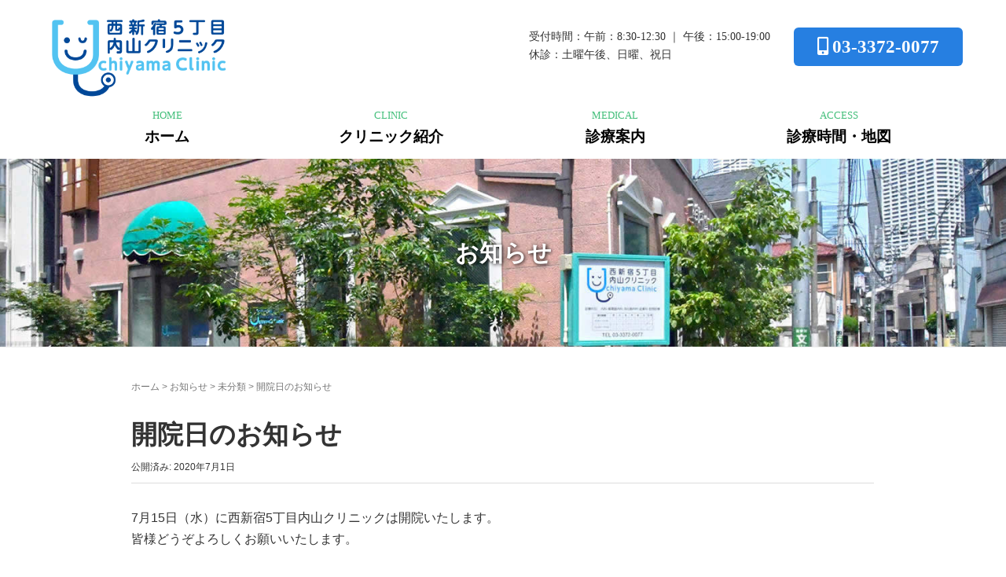

--- FILE ---
content_type: text/html; charset=UTF-8
request_url: https://www.nishi5-cl.com/2020/07/01/%E9%96%8B%E9%99%A2%E6%97%A5%E3%81%AE%E3%81%8A%E7%9F%A5%E3%82%89%E3%81%9B/
body_size: 7524
content:
<!DOCTYPE html>
<html dir="ltr" lang="ja" prefix="og: https://ogp.me/ns#">
<head prefix="og: http://ogp.me/ns# fb: http://ogp.me/ns/fb# article: http://ogp.me/ns/article#">
	<meta charset="UTF-8">
	<meta name="viewport" content="width=device-width, initial-scale=1.0, maximum-scale=1.0, user-scalable=0" />
	<link rel="pingback" href="https://www.nishi5-cl.com/xmlrpc.php" />
	<link href="https://use.fontawesome.com/releases/v5.0.10/css/all.css" rel="stylesheet">
	<!--[if lt IE 9]>
	<script src="https://www.nishi5-cl.com/wp-content/themes/habakiri/js/html5shiv.min.js"></script>
	<![endif]-->
	<title>開院日のお知らせ - 西新宿五丁目｜西新宿五丁目内山クリニック｜内科</title>

		<!-- All in One SEO 4.8.2 - aioseo.com -->
	<meta name="description" content="7月15日（水）に西新宿5丁目内山クリニックは開院いたします。 皆様どうぞよろしくお願いいたします。" />
	<meta name="robots" content="max-image-preview:large" />
	<meta name="author" content="wpmaster"/>
	<link rel="canonical" href="https://www.nishi5-cl.com/2020/07/01/%e9%96%8b%e9%99%a2%e6%97%a5%e3%81%ae%e3%81%8a%e7%9f%a5%e3%82%89%e3%81%9b/" />
	<meta name="generator" content="All in One SEO (AIOSEO) 4.8.2" />
		<meta property="og:locale" content="ja_JP" />
		<meta property="og:site_name" content="西新宿五丁目｜西新宿五丁目内山クリニック｜内科 - 西新宿5丁目内山クリニックは、内科・循環器内科・消化器内科・皮膚科・訪問診療（在宅医療）を診療しているクリニックです。西新宿五丁目駅から徒歩3分。" />
		<meta property="og:type" content="article" />
		<meta property="og:title" content="開院日のお知らせ - 西新宿五丁目｜西新宿五丁目内山クリニック｜内科" />
		<meta property="og:description" content="7月15日（水）に西新宿5丁目内山クリニックは開院いたします。 皆様どうぞよろしくお願いいたします。" />
		<meta property="og:url" content="https://www.nishi5-cl.com/2020/07/01/%e9%96%8b%e9%99%a2%e6%97%a5%e3%81%ae%e3%81%8a%e7%9f%a5%e3%82%89%e3%81%9b/" />
		<meta property="article:published_time" content="2020-07-01T00:50:30+00:00" />
		<meta property="article:modified_time" content="2020-07-01T00:51:57+00:00" />
		<meta name="twitter:card" content="summary_large_image" />
		<meta name="twitter:title" content="開院日のお知らせ - 西新宿五丁目｜西新宿五丁目内山クリニック｜内科" />
		<meta name="twitter:description" content="7月15日（水）に西新宿5丁目内山クリニックは開院いたします。 皆様どうぞよろしくお願いいたします。" />
		<script type="application/ld+json" class="aioseo-schema">
			{"@context":"https:\/\/schema.org","@graph":[{"@type":"BlogPosting","@id":"https:\/\/www.nishi5-cl.com\/2020\/07\/01\/%e9%96%8b%e9%99%a2%e6%97%a5%e3%81%ae%e3%81%8a%e7%9f%a5%e3%82%89%e3%81%9b\/#blogposting","name":"\u958b\u9662\u65e5\u306e\u304a\u77e5\u3089\u305b - \u897f\u65b0\u5bbf\u4e94\u4e01\u76ee\uff5c\u897f\u65b0\u5bbf\u4e94\u4e01\u76ee\u5185\u5c71\u30af\u30ea\u30cb\u30c3\u30af\uff5c\u5185\u79d1","headline":"\u958b\u9662\u65e5\u306e\u304a\u77e5\u3089\u305b","author":{"@id":"https:\/\/www.nishi5-cl.com\/author\/wpmaster\/#author"},"publisher":{"@id":"https:\/\/www.nishi5-cl.com\/#organization"},"datePublished":"2020-07-01T09:50:30+09:00","dateModified":"2020-07-01T09:51:57+09:00","inLanguage":"ja","mainEntityOfPage":{"@id":"https:\/\/www.nishi5-cl.com\/2020\/07\/01\/%e9%96%8b%e9%99%a2%e6%97%a5%e3%81%ae%e3%81%8a%e7%9f%a5%e3%82%89%e3%81%9b\/#webpage"},"isPartOf":{"@id":"https:\/\/www.nishi5-cl.com\/2020\/07\/01\/%e9%96%8b%e9%99%a2%e6%97%a5%e3%81%ae%e3%81%8a%e7%9f%a5%e3%82%89%e3%81%9b\/#webpage"},"articleSection":"\u672a\u5206\u985e"},{"@type":"BreadcrumbList","@id":"https:\/\/www.nishi5-cl.com\/2020\/07\/01\/%e9%96%8b%e9%99%a2%e6%97%a5%e3%81%ae%e3%81%8a%e7%9f%a5%e3%82%89%e3%81%9b\/#breadcrumblist","itemListElement":[{"@type":"ListItem","@id":"https:\/\/www.nishi5-cl.com\/#listItem","position":1,"name":"\u5bb6","item":"https:\/\/www.nishi5-cl.com\/","nextItem":{"@type":"ListItem","@id":"https:\/\/www.nishi5-cl.com\/2020\/#listItem","name":"2020"}},{"@type":"ListItem","@id":"https:\/\/www.nishi5-cl.com\/2020\/#listItem","position":2,"name":"2020","item":"https:\/\/www.nishi5-cl.com\/2020\/","nextItem":{"@type":"ListItem","@id":"https:\/\/www.nishi5-cl.com\/2020\/07\/#listItem","name":"July"},"previousItem":{"@type":"ListItem","@id":"https:\/\/www.nishi5-cl.com\/#listItem","name":"\u5bb6"}},{"@type":"ListItem","@id":"https:\/\/www.nishi5-cl.com\/2020\/07\/#listItem","position":3,"name":"July","item":"https:\/\/www.nishi5-cl.com\/2020\/07\/","nextItem":{"@type":"ListItem","@id":"https:\/\/www.nishi5-cl.com\/2020\/07\/01\/#listItem","name":"1"},"previousItem":{"@type":"ListItem","@id":"https:\/\/www.nishi5-cl.com\/2020\/#listItem","name":"2020"}},{"@type":"ListItem","@id":"https:\/\/www.nishi5-cl.com\/2020\/07\/01\/#listItem","position":4,"name":"1","item":"https:\/\/www.nishi5-cl.com\/2020\/07\/01\/","nextItem":{"@type":"ListItem","@id":"https:\/\/www.nishi5-cl.com\/2020\/07\/01\/%e9%96%8b%e9%99%a2%e6%97%a5%e3%81%ae%e3%81%8a%e7%9f%a5%e3%82%89%e3%81%9b\/#listItem","name":"\u958b\u9662\u65e5\u306e\u304a\u77e5\u3089\u305b"},"previousItem":{"@type":"ListItem","@id":"https:\/\/www.nishi5-cl.com\/2020\/07\/#listItem","name":"July"}},{"@type":"ListItem","@id":"https:\/\/www.nishi5-cl.com\/2020\/07\/01\/%e9%96%8b%e9%99%a2%e6%97%a5%e3%81%ae%e3%81%8a%e7%9f%a5%e3%82%89%e3%81%9b\/#listItem","position":5,"name":"\u958b\u9662\u65e5\u306e\u304a\u77e5\u3089\u305b","previousItem":{"@type":"ListItem","@id":"https:\/\/www.nishi5-cl.com\/2020\/07\/01\/#listItem","name":"1"}}]},{"@type":"Organization","@id":"https:\/\/www.nishi5-cl.com\/#organization","name":"\u897f\u65b0\u5bbf\u4e94\u4e01\u76ee\uff5c\u897f\u65b0\u5bbf\u4e94\u4e01\u76ee\u5185\u5c71\u30af\u30ea\u30cb\u30c3\u30af\uff5c\u5185\u79d1","description":"\u897f\u65b0\u5bbf5\u4e01\u76ee\u5185\u5c71\u30af\u30ea\u30cb\u30c3\u30af\u306f\u3001\u5185\u79d1\u30fb\u5faa\u74b0\u5668\u5185\u79d1\u30fb\u6d88\u5316\u5668\u5185\u79d1\u30fb\u76ae\u819a\u79d1\u30fb\u8a2a\u554f\u8a3a\u7642\uff08\u5728\u5b85\u533b\u7642\uff09\u3092\u8a3a\u7642\u3057\u3066\u3044\u308b\u30af\u30ea\u30cb\u30c3\u30af\u3067\u3059\u3002\u897f\u65b0\u5bbf\u4e94\u4e01\u76ee\u99c5\u304b\u3089\u5f92\u6b693\u5206\u3002","url":"https:\/\/www.nishi5-cl.com\/"},{"@type":"Person","@id":"https:\/\/www.nishi5-cl.com\/author\/wpmaster\/#author","url":"https:\/\/www.nishi5-cl.com\/author\/wpmaster\/","name":"wpmaster","image":{"@type":"ImageObject","@id":"https:\/\/www.nishi5-cl.com\/2020\/07\/01\/%e9%96%8b%e9%99%a2%e6%97%a5%e3%81%ae%e3%81%8a%e7%9f%a5%e3%82%89%e3%81%9b\/#authorImage","url":"https:\/\/secure.gravatar.com\/avatar\/ec3a6e9d8ffb9e96fed9379c19ff0bf9?s=96&d=mm&r=g","width":96,"height":96,"caption":"wpmaster"}},{"@type":"WebPage","@id":"https:\/\/www.nishi5-cl.com\/2020\/07\/01\/%e9%96%8b%e9%99%a2%e6%97%a5%e3%81%ae%e3%81%8a%e7%9f%a5%e3%82%89%e3%81%9b\/#webpage","url":"https:\/\/www.nishi5-cl.com\/2020\/07\/01\/%e9%96%8b%e9%99%a2%e6%97%a5%e3%81%ae%e3%81%8a%e7%9f%a5%e3%82%89%e3%81%9b\/","name":"\u958b\u9662\u65e5\u306e\u304a\u77e5\u3089\u305b - \u897f\u65b0\u5bbf\u4e94\u4e01\u76ee\uff5c\u897f\u65b0\u5bbf\u4e94\u4e01\u76ee\u5185\u5c71\u30af\u30ea\u30cb\u30c3\u30af\uff5c\u5185\u79d1","description":"7\u670815\u65e5\uff08\u6c34\uff09\u306b\u897f\u65b0\u5bbf5\u4e01\u76ee\u5185\u5c71\u30af\u30ea\u30cb\u30c3\u30af\u306f\u958b\u9662\u3044\u305f\u3057\u307e\u3059\u3002 \u7686\u69d8\u3069\u3046\u305e\u3088\u308d\u3057\u304f\u304a\u9858\u3044\u3044\u305f\u3057\u307e\u3059\u3002","inLanguage":"ja","isPartOf":{"@id":"https:\/\/www.nishi5-cl.com\/#website"},"breadcrumb":{"@id":"https:\/\/www.nishi5-cl.com\/2020\/07\/01\/%e9%96%8b%e9%99%a2%e6%97%a5%e3%81%ae%e3%81%8a%e7%9f%a5%e3%82%89%e3%81%9b\/#breadcrumblist"},"author":{"@id":"https:\/\/www.nishi5-cl.com\/author\/wpmaster\/#author"},"creator":{"@id":"https:\/\/www.nishi5-cl.com\/author\/wpmaster\/#author"},"datePublished":"2020-07-01T09:50:30+09:00","dateModified":"2020-07-01T09:51:57+09:00"},{"@type":"WebSite","@id":"https:\/\/www.nishi5-cl.com\/#website","url":"https:\/\/www.nishi5-cl.com\/","name":"\u897f\u65b0\u5bbf\u4e94\u4e01\u76ee\uff5c\u897f\u65b0\u5bbf\u4e94\u4e01\u76ee\u5185\u5c71\u30af\u30ea\u30cb\u30c3\u30af\uff5c\u5185\u79d1","description":"\u897f\u65b0\u5bbf5\u4e01\u76ee\u5185\u5c71\u30af\u30ea\u30cb\u30c3\u30af\u306f\u3001\u5185\u79d1\u30fb\u5faa\u74b0\u5668\u5185\u79d1\u30fb\u6d88\u5316\u5668\u5185\u79d1\u30fb\u76ae\u819a\u79d1\u30fb\u8a2a\u554f\u8a3a\u7642\uff08\u5728\u5b85\u533b\u7642\uff09\u3092\u8a3a\u7642\u3057\u3066\u3044\u308b\u30af\u30ea\u30cb\u30c3\u30af\u3067\u3059\u3002\u897f\u65b0\u5bbf\u4e94\u4e01\u76ee\u99c5\u304b\u3089\u5f92\u6b693\u5206\u3002","inLanguage":"ja","publisher":{"@id":"https:\/\/www.nishi5-cl.com\/#organization"}}]}
		</script>
		<!-- All in One SEO -->

<link rel='dns-prefetch' href='//s.w.org' />
<link rel="alternate" type="application/rss+xml" title="西新宿五丁目｜西新宿五丁目内山クリニック｜内科 &raquo; フィード" href="https://www.nishi5-cl.com/feed/" />
<link rel="alternate" type="application/rss+xml" title="西新宿五丁目｜西新宿五丁目内山クリニック｜内科 &raquo; コメントフィード" href="https://www.nishi5-cl.com/comments/feed/" />
		<script type="text/javascript">
			window._wpemojiSettings = {"baseUrl":"https:\/\/s.w.org\/images\/core\/emoji\/13.1.0\/72x72\/","ext":".png","svgUrl":"https:\/\/s.w.org\/images\/core\/emoji\/13.1.0\/svg\/","svgExt":".svg","source":{"concatemoji":"https:\/\/www.nishi5-cl.com\/wp-includes\/js\/wp-emoji-release.min.js?ver=5.8.12"}};
			!function(e,a,t){var n,r,o,i=a.createElement("canvas"),p=i.getContext&&i.getContext("2d");function s(e,t){var a=String.fromCharCode;p.clearRect(0,0,i.width,i.height),p.fillText(a.apply(this,e),0,0);e=i.toDataURL();return p.clearRect(0,0,i.width,i.height),p.fillText(a.apply(this,t),0,0),e===i.toDataURL()}function c(e){var t=a.createElement("script");t.src=e,t.defer=t.type="text/javascript",a.getElementsByTagName("head")[0].appendChild(t)}for(o=Array("flag","emoji"),t.supports={everything:!0,everythingExceptFlag:!0},r=0;r<o.length;r++)t.supports[o[r]]=function(e){if(!p||!p.fillText)return!1;switch(p.textBaseline="top",p.font="600 32px Arial",e){case"flag":return s([127987,65039,8205,9895,65039],[127987,65039,8203,9895,65039])?!1:!s([55356,56826,55356,56819],[55356,56826,8203,55356,56819])&&!s([55356,57332,56128,56423,56128,56418,56128,56421,56128,56430,56128,56423,56128,56447],[55356,57332,8203,56128,56423,8203,56128,56418,8203,56128,56421,8203,56128,56430,8203,56128,56423,8203,56128,56447]);case"emoji":return!s([10084,65039,8205,55357,56613],[10084,65039,8203,55357,56613])}return!1}(o[r]),t.supports.everything=t.supports.everything&&t.supports[o[r]],"flag"!==o[r]&&(t.supports.everythingExceptFlag=t.supports.everythingExceptFlag&&t.supports[o[r]]);t.supports.everythingExceptFlag=t.supports.everythingExceptFlag&&!t.supports.flag,t.DOMReady=!1,t.readyCallback=function(){t.DOMReady=!0},t.supports.everything||(n=function(){t.readyCallback()},a.addEventListener?(a.addEventListener("DOMContentLoaded",n,!1),e.addEventListener("load",n,!1)):(e.attachEvent("onload",n),a.attachEvent("onreadystatechange",function(){"complete"===a.readyState&&t.readyCallback()})),(n=t.source||{}).concatemoji?c(n.concatemoji):n.wpemoji&&n.twemoji&&(c(n.twemoji),c(n.wpemoji)))}(window,document,window._wpemojiSettings);
		</script>
		<style type="text/css">
img.wp-smiley,
img.emoji {
	display: inline !important;
	border: none !important;
	box-shadow: none !important;
	height: 1em !important;
	width: 1em !important;
	margin: 0 .07em !important;
	vertical-align: -0.1em !important;
	background: none !important;
	padding: 0 !important;
}
</style>
	<link rel='stylesheet' id='wp-block-library-css'  href='https://www.nishi5-cl.com/wp-includes/css/dist/block-library/style.min.css?ver=5.8.12' type='text/css' media='all' />
<link rel='stylesheet' id='habakiri-assets-css'  href='https://www.nishi5-cl.com/wp-content/themes/habakiri/css/assets.min.css?ver=5.8.12' type='text/css' media='all' />
<link rel='stylesheet' id='habakiri-css'  href='https://www.nishi5-cl.com/wp-content/themes/habakiri/style.min.css?ver=20241023034733' type='text/css' media='all' />
<link rel='stylesheet' id='habakiri-child-css'  href='https://www.nishi5-cl.com/wp-content/themes/habakiri-child/style.css?ver=20241023034733' type='text/css' media='all' />
<script type='text/javascript' src='https://www.nishi5-cl.com/wp-includes/js/jquery/jquery.min.js?ver=3.6.0' id='jquery-core-js'></script>
<script type='text/javascript' src='https://www.nishi5-cl.com/wp-includes/js/jquery/jquery-migrate.min.js?ver=3.3.2' id='jquery-migrate-js'></script>
<link rel="https://api.w.org/" href="https://www.nishi5-cl.com/wp-json/" /><link rel="alternate" type="application/json" href="https://www.nishi5-cl.com/wp-json/wp/v2/posts/267" /><link rel="EditURI" type="application/rsd+xml" title="RSD" href="https://www.nishi5-cl.com/xmlrpc.php?rsd" />
<link rel="wlwmanifest" type="application/wlwmanifest+xml" href="https://www.nishi5-cl.com/wp-includes/wlwmanifest.xml" /> 
<meta name="generator" content="WordPress 5.8.12" />
<link rel='shortlink' href='https://www.nishi5-cl.com/?p=267' />
<link rel="alternate" type="application/json+oembed" href="https://www.nishi5-cl.com/wp-json/oembed/1.0/embed?url=https%3A%2F%2Fwww.nishi5-cl.com%2F2020%2F07%2F01%2F%25e9%2596%258b%25e9%2599%25a2%25e6%2597%25a5%25e3%2581%25ae%25e3%2581%258a%25e7%259f%25a5%25e3%2582%2589%25e3%2581%259b%2F" />
<link rel="alternate" type="text/xml+oembed" href="https://www.nishi5-cl.com/wp-json/oembed/1.0/embed?url=https%3A%2F%2Fwww.nishi5-cl.com%2F2020%2F07%2F01%2F%25e9%2596%258b%25e9%2599%25a2%25e6%2597%25a5%25e3%2581%25ae%25e3%2581%258a%25e7%259f%25a5%25e3%2582%2589%25e3%2581%259b%2F&#038;format=xml" />
		<style>
		/* Safari 6.1+ (10.0 is the latest version of Safari at this time) */
		@media (max-width: 991px) and (min-color-index: 0) and (-webkit-min-device-pixel-ratio: 0) { @media () {
			display: block !important;
			.header__col {
				width: 100%;
			}
		}}
		</style>
		<style type="text/css">.recentcomments a{display:inline !important;padding:0 !important;margin:0 !important;}</style><style>a{color:#267fe1}a:focus,a:active,a:hover{color:#52c3f1}.site-branding a{color:#000}.responsive-nav a{color:#000;font-size:19px}.responsive-nav a small{color:#777;font-size:10px}.responsive-nav a:hover small,.responsive-nav a:active small,.responsive-nav .current-menu-item small,.responsive-nav .current-menu-ancestor small,.responsive-nav .current-menu-parent small,.responsive-nav .current_page_item small,.responsive-nav .current_page_parent small{color:#777}.responsive-nav .menu>.menu-item>a,.header--transparency.header--fixed--is_scrolled .responsive-nav .menu>.menu-item>a{background-color:transparent;padding:12px 15px}.responsive-nav .menu>.menu-item>a:hover,.responsive-nav .menu>.menu-item>a:active,.responsive-nav .menu>.current-menu-item>a,.responsive-nav .menu>.current-menu-ancestor>a,.responsive-nav .menu>.current-menu-parent>a,.responsive-nav .menu>.current_page_item>a,.responsive-nav .menu>.current_page_parent>a,.header--transparency.header--fixed--is_scrolled .responsive-nav .menu>.menu-item>a:hover,.header--transparency.header--fixed--is_scrolled .responsive-nav .menu>.menu-item>a:active,.header--transparency.header--fixed--is_scrolled .responsive-nav .menu>.current-menu-item>a,.header--transparency.header--fixed--is_scrolled .responsive-nav .menu>.current-menu-ancestor>a,.header--transparency.header--fixed--is_scrolled .responsive-nav .menu>.current-menu-parent>a,.header--transparency.header--fixed--is_scrolled .responsive-nav .menu>.current_page_item>a,.header--transparency.header--fixed--is_scrolled .responsive-nav .menu>.current_page_parent>a{background-color:transparent;color:#337ab7}.responsive-nav .sub-menu a{background-color:#000;color:#777}.responsive-nav .sub-menu a:hover,.responsive-nav .sub-menu a:active,.responsive-nav .sub-menu .current-menu-item a,.responsive-nav .sub-menu .current-menu-ancestor a,.responsive-nav .sub-menu .current-menu-parent a,.responsive-nav .sub-menu .current_page_item a,.responsive-nav .sub-menu .current_page_parent a{background-color:#191919;color:#337ab7}.off-canvas-nav{font-size:16px}.responsive-nav,.header--transparency.header--fixed--is_scrolled .responsive-nav{background-color:transparent}#responsive-btn{background-color:transparent;border-color:#eee;color:#000}#responsive-btn:hover{background-color:#f5f5f5;border-color:#eee;color:#000}.habakiri-slider__transparent-layer{background-color:rgba( 0,0,0, 0.1 )}.page-header{background-color:#222;color:#fff}.pagination>li>a{color:#267fe1}.pagination>li>span{background-color:#267fe1;border-color:#267fe1}.pagination>li>a:focus,.pagination>li>a:hover,.pagination>li>span:focus,.pagination>li>span:hover{color:#52c3f1}.header{background-color:#fff}.header--transparency.header--fixed--is_scrolled{background-color:#fff !important}.footer{background-color:#ffffff}.footer-widget-area a{color:#777}.footer-widget-area,.footer-widget-area .widget_calendar #wp-calendar caption{color:#555}.footer-widget-area .widget_calendar #wp-calendar,.footer-widget-area .widget_calendar #wp-calendar *{border-color:#555}@media(min-width:992px){.responsive-nav{display:block}.off-canvas-nav,#responsive-btn{display:none !important}.header--2row{padding-bottom:0}.header--2row .header__col,.header--center .header__col{display:block}.header--2row .responsive-nav,.header--center .responsive-nav{margin-right:-1000px;margin-left:-1000px;padding-right:1000px;padding-left:1000px}.header--2row .site-branding,.header--center .site-branding{padding-bottom:0}.header--center .site-branding{text-align:center}}</style><link rel="icon" href="https://www.nishi5-cl.com/wp-content/uploads/2020/06/cropped-favicon-32x32.png" sizes="32x32" />
<link rel="icon" href="https://www.nishi5-cl.com/wp-content/uploads/2020/06/cropped-favicon-192x192.png" sizes="192x192" />
<link rel="apple-touch-icon" href="https://www.nishi5-cl.com/wp-content/uploads/2020/06/cropped-favicon-180x180.png" />
<meta name="msapplication-TileImage" content="https://www.nishi5-cl.com/wp-content/uploads/2020/06/cropped-favicon-270x270.png" />
		<style type="text/css" id="wp-custom-css">
			.btn01 {
	display: block;
	margin-top: -60px;
	text-align: center;
	padding: 10px;
	border-radius: 50px;
}
.btn01:hover {
	text-decoration: none;
	}
.btn01 i {
    padding-left: 5px;
}
		</style>
			<meta name="google-site-verification" content="Hc8d7NoWP_6xQfEUYkhFav8s12It7DZIyESYK9p_h7U" />
</head>
<body class="post-template-default single single-post postid-267 single-format-standard metaslider-plugin blog-template-single-no-sidebar">
<div id="container">
		<header id="header" class="header header--2row  is-fixed">
				<div class="container">
			<div class="row header__content">
				<div class="col-xs-10 col-md-12 header__col">
					<div class ="row">
						<div class="col-md-3 col-sm-12">
							
<div class="site-branding">
	<h1 class="site-branding__heading">
		<a href="https://www.nishi5-cl.com/" rel="home"><img src="https://www.nishi5-cl.com/wp-content/uploads/2020/06/logo.png" alt="西新宿五丁目｜西新宿五丁目内山クリニック｜内科" class="site-branding__logo" /></a>	</h1>
<!-- end .site-branding --></div>
                        </div>
						<div class="col-md-9 col-sm-12">
						<div class="topnav3">
							<table class="h-time">
								<tr>
									<td>受付時間：午前：8:30-12:30 ｜ 午後：15:00-19:00</td>
								</tr>
								<tr>
									<td>休診：土曜午後、日曜、祝日</td>
								<tr>
							</table>
							<ul class="topnav2">
								<li class="f-cv-tel"><i class="fas fa-mobile-alt"></i>03-3372-0077</li>
							</ul>
						</div>
						</div>
					</div>
         <!-- end .header__col --></div>
		 <div id="responsive-btn"></div>
		 <div id="global-nav">
				<div class="col-xs-2 col-md-12 header__col global-nav-wrapper clearfix">
					
<nav class="global-nav js-responsive-nav nav--hide" role="navigation">
	<div class="menu-gnavi-container"><ul id="menu-gnavi" class="menu"><li id="menu-item-27" class="menu-item menu-item-type-post_type menu-item-object-page menu-item-home menu-item-27"><a href="https://www.nishi5-cl.com/"><span>HOME</span>ホーム</a></li>
<li id="menu-item-28" class="menu-item menu-item-type-post_type menu-item-object-page menu-item-28"><a href="https://www.nishi5-cl.com/clinic/"><span>CLINIC</span>クリニック紹介</a></li>
<li id="menu-item-30" class="menu-item menu-item-type-post_type menu-item-object-page menu-item-30"><a href="https://www.nishi5-cl.com/medical/"><span>MEDICAL</span>診療案内</a></li>
<li id="menu-item-29" class="menu-item menu-item-type-post_type menu-item-object-page menu-item-29"><a href="https://www.nishi5-cl.com/access/"><span>ACCESS</span>診療時間・地図</a></li>
</ul></div><!-- end .global-nav --></nav>
				</div>
				<!-- end .header__col --></div>
			<!-- end .row --></div>
		<!-- end .container --></div>
			<!-- end #header --></header>
	<div id="contents">
		

		<div class="page-header text-center " >
			<div class="container">
				<h1 class="page-header__title ">
					お知らせ				</h1>
							<!-- end .container --></div>
		<!-- end .page-header --></div>
		<div class="sub-page-contents">
	<div class="container">
	<div class="row">
		<div class="col-md-10 col-md-offset-1">
			<main id="main" role="main">

				<div class="breadcrumbs"><a href="https://www.nishi5-cl.com/">ホーム</a> &gt; <a href="https://www.nishi5-cl.com/news/">お知らせ</a> &gt; <a href="https://www.nishi5-cl.com/category/%e6%9c%aa%e5%88%86%e9%a1%9e/">未分類</a> &gt; <strong>開院日のお知らせ</strong></div>				<article class="article article--single post-267 post type-post status-publish format-standard hentry category-1">
	<div class="entry">
						<h1 class="entry__title entry-title">開院日のお知らせ</h1>
								<div class="entry-meta">
			<ul class="entry-meta__list">
				<li class="entry-meta__item published"><time datetime="2020-07-01T09:50:30+09:00">公開済み: 2020年7月1日</time></li><li class="entry-meta__item updated hidden"><time datetime="2020-07-01T09:51:57+09:00">更新: 2020年7月1日</time></li><li class="entry-meta__item vCard author">作成者: <a href="https://www.nishi5-cl.com/author/wpmaster/"><span class="fn">wpmaster</span></a></li><li class="entry-meta__item categories">カテゴリー: <a href="https://www.nishi5-cl.com/category/%e6%9c%aa%e5%88%86%e9%a1%9e/">未分類</a></li>			</ul>
		<!-- end .entry-meta --></div>
						<div class="entry__content entry-content">
			<p>7月15日（水）に西新宿5丁目内山クリニックは開院いたします。<br />
皆様どうぞよろしくお願いいたします。</p>
		<!-- end .entry__content --></div>
			<!-- end .entry --></div>

			</article>
				
			<!-- end #main --></main>
		<!-- end .col-md-10 --></div>
	<!-- end .row --></div>
<!-- end .container --></div>
<!-- end .sub-page-contents --></div>

			<!-- end #contents --></div>
	<footer id="footer" class="footer">
				
		
		<div class="container"><!--パターンA-->
	<div id="f-infoArea-A" class="f-info">
			<div class="info">
				<p class="f-logo"><a href="https://www.nishi5-cl.com/"><img src="https://www.nishi5-cl.com/wp-content/uploads/2020/06/logo.png" alt="f-logo"></a></p>
				<p class="f-address">〒151-0071 東京都渋谷区本町3丁目31-13</p>
				<a href="tel:0333720077" class="f-btn"><i class="fas fa-phone-volume"></i>03-3372-0077</a>
				<table>
					<tr>
						<th width="20%"></th>
						<th width="10%">月</th>
						<th width="10%">火</th>
						<th width="10%">水</th>
						<th width="10%">木</th>
						<th width="10%">金</th>
						<th width="10%">土</th>
						<th width="10%">日・祝</th>
					</tr>
					<tr>
						<td class="time">8:30<br>|<br>12:30</td>
						<td><i class="fas fa-circle"></i></td>
						<td><i class="fas fa-circle"></i></td>
						<td><i class="fas fa-circle"></i></td>
						<td><i class="fas fa-circle"></i></td>
						<td><i class="fas fa-circle"></i></td>
						<td><i class="fas fa-circle"></i></td>
						<td>／</td>
					</tr>
					<tr>
						<td class="time">15:00<br>|<br>19:00</td>
						<td><i class="fas fa-circle"></i></td>
						<td><i class="fas fa-circle"></i></td>
						<td><i class="fas fa-circle"></i></td>
						<td><i class="fas fa-circle"></i></td>
						<td><i class="fas fa-circle"></i></td>
						<td>／</td>
						<td>／</td>
					</tr>
				</table>
				<p>休診：土曜午後、日曜、祝日</p>
				<a href="https://www.nishi5-cl.com/wp-content/uploads/2023/04/maina.jpg" target="_blank" ><img src="https://www.nishi5-cl.com/wp-content/uploads/2023/04/maina.jpg" alt="マイナ受付" /></a>
				<a href="https://www.nishi5-cl.com/wp-content/uploads/2023/04/maina.jpg" target="_blank" class="f-btn">拡大する</a>
				
				<a href="https://www.nishi5-cl.com/wp-content/uploads/2025/05/250516.pdf" target="_blank"><p style="text-align:center; margin-top:15px;">厚労省大臣の定める掲示事項</p></a>
			</div>
			
			<div class="map">
				<p class="googlemaps">
				<iframe src="https://www.google.com/maps/embed?pb=!1m18!1m12!1m3!1d810.1187970260291!2d139.68210182920836!3d35.68992239876202!2m3!1f0!2f0!3f0!3m2!1i1024!2i768!4f13.1!3m3!1m2!1s0x6018f3eaea1d44ff%3A0x9274ad27bd27ab8c!2z6KW_5paw5a6_5LqU5LiB55uu5YaF5bGx44Kv44Oq44OL44OD44Kv!5e0!3m2!1sja!2sjp!4v1594349715537!5m2!1sja!2sjp" width="100%" height="100%" frameborder="0" style="border:0;" allowfullscreen="" aria-hidden="false" tabindex="0"></iframe>
				</p>
				<a href="https://goo.gl/maps/f5BY2xjLXQPveBp16" target="_blunk" class="f-btn">Googleマップを開く<i class="fas fa-chevron-circle-right"></i></a>
			</div>
		</div>
</div><!--パターンAここまで-->

	<div class="f-menuArea">
		<div class="container">
			<ul class="f-menu">
				<li><i class="fas fa-caret-right"></i><a href="https://www.nishi5-cl.com/">ホーム</a></li>
				<li><i class="fas fa-caret-right"></i><a href="https://www.nishi5-cl.com/clinic/">クリニック紹介</a></li>
				<li><i class="fas fa-caret-right"></i><a href="https://www.nishi5-cl.com/medical/">診療案内</a></li>
				<li><i class="fas fa-caret-right"></i><a href="https://www.nishi5-cl.com/access/">診療時間・地図</a></li>
			</ul>
		</div>
		</div>
		<div class="copyright">
			<div class="container">
								Copyright &copy; <a href="https://www.nishi5-cl.com/">西新宿五丁目内山クリニック（西新宿五丁目・内科・循環器内科・消化器内科・皮膚科・訪問診療）</a> All Rights Reserved.
							<!-- end .container --></div>
		<!-- end .copyright --></div>
			<!-- end #footer --></footer>
<!-- end #container --></div>
		<script>
		jQuery( function( $ ) {
			$( '.js-responsive-nav' ).responsive_nav( {
				direction: 'right'
			} );
		} );
		</script>
		<script type='text/javascript' src='https://www.nishi5-cl.com/wp-content/themes/habakiri/js/app.min.js?ver=5.8.12' id='habakiri-js'></script>
<script type='text/javascript' src='https://www.nishi5-cl.com/wp-includes/js/wp-embed.min.js?ver=5.8.12' id='wp-embed-js'></script>
<div id="footerFloatingMenu">
	<ul>
		<li class="ft-tel"><a href="tel:0333720077"><i class="fas fa-phone-volume fa-lg"></i>お電話</a></li>
	<!--	<li class="ft-web"><a href="#" target="_blank"><i class="far fa-calendar-alt"></i>WEB予約</a></li>　-->
		<li class="ft-access"><a href="https://www.nishi5-cl.com/access#access"><i class="fas fa-map-marker-alt"></i>アクセス</a></li>
	</ul>
</div>
<script>
var navPos = jQuery( '#global-nav' ).offset().top; 
var navHeight = jQuery( '#global-nav' ).outerHeight(); 
jQuery( window ).on( 'scroll', function() {
  if ( jQuery( this ).scrollTop() > navPos ) {
    jQuery( 'body' ).css( 'padding-top', navHeight );
    jQuery( '#global-nav' ).addClass( 'm_fixed' );
  } else {
    jQuery( 'body' ).css( 'padding-top', 0 );
    jQuery( '#global-nav' ).removeClass( 'm_fixed' );
  }
});
</script>
<script>
jQuery(function() {
    var height=jQuery("#header").height();
    jQuery("#contents").css("margin-top", height);
});
</script>
<script>
jQuery(window).on('load', function() {
	var url = jQuery(location).attr('href');
	if(url.indexOf("#") != -1){
		var anchor = url.split("#");
		var target = jQuery('#' + anchor[anchor.length - 1]);
	if(target.length){
		var pos = Math.floor(target.offset().top) - 180;
		jQuery("html, body").animate({scrollTop:pos}, 300);
	}
	}
});
</script>
</body>
</html>

--- FILE ---
content_type: text/css
request_url: https://www.nishi5-cl.com/wp-content/themes/habakiri-child/style.css?ver=20241023034733
body_size: 3658
content:
/*
Theme Name: ラピス株式会社
Description: Habakiri の子テーマです
Template: habakiri
*/
body {
	font-size:16px;
}
.sp {
	display:none;
}
/*--------------------header--------------------*/
.header--center .global-nav .menu {
    width: 100%;
}
.menu > li {
	width: 25%;
}
.site-branding__heading img {
    max-width: 240px;
}
/*ヘッダー分離固定*/
#global-nav {
	margin-right: auto;
	margin-left: auto;
	padding-left: 15px;
	padding-right: 15px;
}
#global-nav.m_fixed {
  position: fixed;
  top: 0;
	left: 0;
	right:0;
	z-index: 2;
	margin:0 auto;
}
.header__content {
   margin-right: -15px;
   margin-left: -15px;
}
@media (min-width: 992px){
#global-nav {
	width: 970px;
}
#contents {
margin-top:0 !important;
}
}
@media (min-width: 1200px){
#global-nav {
	width: 1170px;
}
}
@media screen and (max-width:991px){
#global-nav {
	display:none;
}
.is-fixed {
 	position: fixed;
	top: 0;
	z-index: 2;
	width: 100%;
	box-shadow: 0 0 3px rgba(0,0,0,.2);
	overflow: auto;
	transform: translate3d(0, 0, 0);
}
.header__content .header__col {
  float: left;
}
}
#responsive-btn{
	right: 5px;
}
/*ハンバーガー内*/
.off-canvas-nav--dark {
    background-color: #fff;
    border-top: 1px solid #ccc;
    border-bottom: 1px solid #ccc;
}
.off-canvas-nav--dark a{
	color: #267fe1;
    padding: 10px 20px 10px 10px;
	font-family: "ヒラギノ丸ゴ Pro W4","ヒラギノ丸ゴ Pro","Hiragino Maru Gothic Pro","ヒラギノ角ゴ Pro W3","Hiragino Kaku Gothic Pro","HG丸ｺﾞｼｯｸM-PRO","HGMaruGothicMPRO";
}
.off-canvas-nav--dark .current-menu-item > a, .off-canvas-nav--dark .current_page_ancestor > a, .off-canvas-nav--dark .current-page-ancestor > a, .off-canvas-nav--dark .current_page_item > a, .off-canvas-nav--dark .current_page_parent > a
.off-canvas-nav--dark a {
    color: #fff !important;
    padding: 10px 20px 10px 10px;
    background-color: #267fe1;
}
.off-canvas-nav--dark a:hover, .off-canvas-nav--dark a:active, .off-canvas-nav--dark a:focus {
    background-color: #f0f9fd;
    color: #267fe1;
}

.off-canvas-nav--dark li {
    border-top: 1px solid #fff;
    border-bottom: 1px solid #ccc;
}
.off-canvas-nav--dark > ul, .off-canvas-nav--dark > * > ul {
    border-bottom: 1px solid #f0f0f0;
}
.responsive-nav-contents {
    position: relative;
    box-shadow: rgba(0, 0, 0, 0.1) 3px 0px 15px;
}
.topnav3 {
	display: flex;
    justify-content: flex-end;
    align-items: flex-start;
	font-size: 14px;
    font-weight: bold;
	margin: 35px 0 0;
}
.topnav2 {
	list-style: none;
    margin-bottom: 0;
    margin-left: 20px;
    align-items: center;
    background-color: #267fe1;
    padding: 5px 30px;
    border-radius: 6px;
}
.f-cv-tel {
    font-size: 23px;
    font-weight: bold;
    margin-bottom: 0;
    color: #fff;
	font-family: "ヒラギノ丸ゴ Pro W4","ヒラギノ丸ゴ Pro","Hiragino Maru Gothic Pro","ヒラギノ角ゴ Pro W3","Hiragino Kaku Gothic Pro","HG丸ｺﾞｼｯｸM-PRO","HGMaruGothicMPRO";
}
.f-cv-tel span {
    display: block;
    font-size: 11px;
    text-align: center;
    border: solid 1px #666;
    border-radius: 5px;
    color: #333;
}
.f-cv-tel i {
    padding-right: 5px;
}
.h-time td {
	padding: 0px 10px;
	font-family: "ヒラギノ丸ゴ Pro W4","ヒラギノ丸ゴ Pro","Hiragino Maru Gothic Pro","ヒラギノ角ゴ Pro W3","Hiragino Kaku Gothic Pro","HG丸ｺﾞｼｯｸM-PRO","HGMaruGothicMPRO";
	font-weight:normal;
}
.f-info {
	display: flex;
	justify-content: space-between;
	margin: 60px 0;
}
.clinicLogo {
	width: 30%;
}
.logo {
	width:250px;
	margin:0 auto 20px;
	text-align: center;
}
.responsive-nav, .header--transparency.header--fixed--is_scrolled .responsive-nav {
	background-color: rgba(255,255,255,0.7) !important;
}
.responsive-nav a {
    font-weight: bold;
	font-family: "ヒラギノ丸ゴ Pro W4","ヒラギノ丸ゴ Pro","Hiragino Maru Gothic Pro","ヒラギノ角ゴ Pro W3","Hiragino Kaku Gothic Pro","HG丸ｺﾞｼｯｸM-PRO","HGMaruGothicMPRO";
}
.responsive-nav a span {
	display:block;
	font-size:13px;
	font-weight:normal;
	color:#44bf7b;
	font-family: "ヒラギノ丸ゴ Pro W4","ヒラギノ丸ゴ Pro","Hiragino Maru Gothic Pro","ヒラギノ角ゴ Pro W3","Hiragino Kaku Gothic Pro","HG丸ｺﾞｼｯｸM-PRO","HGMaruGothicMPRO";
}
.responsive-nav .menu>.menu-item>a:hover, .responsive-nav .menu>.menu-item>a:active, .responsive-nav .menu>.current-menu-item>a, .responsive-nav .menu>.current-menu-ancestor>a, .responsive-nav .menu>.current-menu-parent>a, .responsive-nav .menu>.current_page_item>a, .responsive-nav .menu>.current_page_parent>a, .header--transparency.header--fixed--is_scrolled .responsive-nav .menu>.menu-item>a:hover, .header--transparency.header--fixed--is_scrolled .responsive-nav .menu>.menu-item>a:active, .header--transparency.header--fixed--is_scrolled .responsive-nav .menu>.current-menu-item>a, .header--transparency.header--fixed--is_scrolled .responsive-nav .menu>.current-menu-ancestor>a, .header--transparency.header--fixed--is_scrolled .responsive-nav .menu>.current-menu-parent>a, .header--transparency.header--fixed--is_scrolled .responsive-nav .menu>.current_page_item>a, .header--transparency.header--fixed--is_scrolled .responsive-nav .menu>.current_page_parent>a {
	 color:#666 !important;
}

/*--------------------main--------------------*/
h2 {
	text-align:center;
	margin-bottom:30px;
	font-family: "ヒラギノ丸ゴ Pro W4","ヒラギノ丸ゴ Pro","Hiragino Maru Gothic Pro","ヒラギノ角ゴ Pro W3","Hiragino Kaku Gothic Pro","HG丸ｺﾞｼｯｸM-PRO","HGMaruGothicMPRO";
}
h2 span {
	display:block;
	font-size:13px;
	color:#44bf7b;
	font-weight:normal;
	padding-bottom:5px;
}
h3 {
	font-family: "ヒラギノ丸ゴ Pro W4","ヒラギノ丸ゴ Pro","Hiragino Maru Gothic Pro","ヒラギノ角ゴ Pro W3","Hiragino Kaku Gothic Pro","HG丸ｺﾞｼｯｸM-PRO","HGMaruGothicMPRO";
}
.author,.categories {
	display:none;
}
.page-header {
    padding: 100px 0;
    background-image: url(https://www.nishi5-cl.com/wp-content/uploads/2020/08/slider-gaikan-a.jpg);
    background-attachment: scroll;
    background-position: center center;
    background-repeat: no-repeat;
	background-color: transparent !important;
}
.page-header__title {
    text-shadow: 1px 1px 5px rgba(0,0,0,1);
    font-size: 30px;
    font-family: "ヒラギノ丸ゴ Pro W4","ヒラギノ丸ゴ Pro","Hiragino Maru Gothic Pro","ヒラギノ角ゴ Pro W3","Hiragino Kaku Gothic Pro","HG丸ｺﾞｼｯｸM-PRO","HGMaruGothicMPRO";
}
/*top*/
.home .topNewsArea {
	margin-top:50px;
}
.topNewsArea {
	display:flex;
	width:100%;
	justify-content:space-between;
	margin-bottom:100px;
}
.news-left {
	width:32%;
	text-align:center;
}
.toph2 {
	margin:0;
}
.moreBtn {
	display: block;
	width: 250px;
	margin: 10px auto 0;
	background-color: #267fe1;
	text-align: center;
	color: #fff;
	border: solid 1px #267fe1;
	padding: 3px 0;
	border-radius: 50px;
}
.moreBtn:hover {
	text-decoration: none;
	color:  #267fe1;
	background-color:#fff;
}
.moreBtn i {
    padding-left: 5px;
}
.linkBtn {
	display: block;
	width: 300px;
	margin: 30px auto 0;
	background-color: #43bf7a;
	text-align: center;
	color: #fff;
	border: solid 1px #43bf7a;
	padding: 20px 0;
	border-radius: 5px;
	font-size: 26px;
}
.linkBtn:hover {
	text-decoration: none;
	color:  #fff;
	background-color:#68CB94;
}
.linkBtn2 {
	display: block;
	width: 300px;
	margin: 30px auto 0;
	background-color: #4391bf;
	text-align: center;
	color: #fff;
	border: solid 1px #4391bf;
	padding: 15px 0;
	border-radius: 5px;
	font-size: 26px;
	line-height: 100%;
}
.linkBtn2:hover {
	text-decoration: none;
	color:  #fff;
	background-color:#53b7f1;
}
.spBtn {
	display:none;
}
#newslist {
	width:68%;
	height: 380px;
	overflow:scroll;
}
#newslist ul {
	list-style:none;
}
#newslist ul li {
	background-color: #f0f9fd;
	padding: 15px 60px;
	margin: 0 0 20px;
	border-radius: 6px;
}
.stafflist-time {
	float:left;
	color: #267fe1;
	font-weight:bold;
	padding:10px 0;
}
.newslist-title {
	padding-left:30%;
	padding-top:5px;
	color:#333;
	font-weight:bold;
	font-size:20px;
}
.g-text {
	width:65%;
}
.top-dr {
	width:290px;
	margin:10px auto;
}
.dr-name {
	font-weight:bold;
	color: #43bf7a;
	font-size: 18px;
}
.box-1 {
	overflow:hidden;
	margin-bottom:100px;
}
.box-2 {
	overflow:hidden;
	margin-bottom:50px;
}
.box-3 {
	overflow:hidden;
	margin:50px auto;
}
/*クリニック紹介*/

.dr {
	width:290px;
	float:left;
	margin-right:20px;
}
.dr2 {
	width:290px;
	float:right;
	margin-left:20px;
}
#profile h3 {
	color: #267fe1;
	font-size:20px;
}
#profile {
	background-color: #f0f9fd;
	border-radius:6px;
	padding:10px 15px;
	margin-bottom:100px;
}
#profile table {
	width:100%;
}
.profile-time {
	width:30%;
	padding:10px 5px;
	border-bottom:dotted 1px #ccc;
}
.profile-text {
	width:70%;
	padding:0;
	border-bottom:dotted 1px #ccc;
	padding:10px 5px;
}
#profile ul {
	margin:0;
}
#profile ul li {
	padding:10px 5px;
}
.facility {
	width:100%;
	margin-bottom: 100px;
}
.facility:last-child {
	margin-bottom: 0;
}
.facility td {
	width:50%;
	vertical-align:bottom;
}
.fac-photo {
	width:350px;
	margin:10px auto;
	text-align:center;
}
.fac-cap {
	text-align:center;
	font-size:14px;
	margin-bottom:30px;
}
/*診療案内*/

.medical_table {
	width: 100%;
}

.medical_table th {
　　font-weight: normal;
    width: 50%;
    text-align: left;
	padding: 10px;
	border: solid 1px #ccc;
}

.medical_table td {
    text-align: center;
	padding: 10px;
	border: solid 1px #ccc;
}

/*ACCESS*/
.time {
	line-height: 1.3;
}
.timeArea {
	width:100%;
	margin-bottom:30px;
}
.timecap {
	background-color: #f0f9fd;
	padding:30px;
	margin-bottom:100px;
}
.timeArea th {
    background-color: #43bf7a;
    color: #fff;
    text-align: center;
    padding: 5px;
}
.timeArea td {
    text-align: center;
    padding: 5px;
    border-bottom: solid 1px #ccc;
}
.timeArea td i {
    color: #43bf7a;
}
.access_table {
	width:100%;
}
.access_table th {
	text-align:center;
	background-color: #43bf7a;
	color: #fff;
	padding: 10px;
	border-bottom: solid 1px #fff;
}
.access_table td {
	padding: 10px;
	border-bottom: solid 1px #ccc;
	border-right: solid 1px #ccc;
}
.access_table tr:first-child th {
	border-top: solid 1px #43bf7a;
}
.access_table tr:first-child td {
	border-top: solid 1px #ccc;
}
.access_table tr:last-child th {
	border-bottom: solid 1px #43bf7a;
}
.access_table td ul {
	list-style:none;
	padding:0;
	margin:0;
}
/*--------------------footer--------------------*/
/*パターンA*/
#f-infoArea-A {
	display: flex;
	justify-content: space-between;
	margin: 60px 0;
}
.f-info .info{
	width:40%;
	display:block;
	padding:0 30px;
}
#f-infoArea-A .f-logo {
	width: 290px;
	margin:0 auto 20px;
}
#f-infoArea-A .map {
	width:60%;
	padding:0 30px;
}
.googlemaps {
height: 0;
overflow: hidden;
padding-bottom: 75%;
position: relative;
}
.googlemaps iframe {
position: absolute;
left: 0;
top: 0;
height: 100%;
width: 100%;
}
#f-infoArea-A .f-address {
	margin-bottom:20px;
}
#f-infoArea-A table {
	width:100%;
	margin-top:30px;
}
#f-infoArea-A table th {
	background-color:#43bf7a;
	color:#fff;
	text-align:center;
	padding:5px;
}
#f-infoArea-A table td {
	text-align:center;
	padding:3px 5px;
	border-bottom:solid 1px #ccc;
}
#f-infoArea-A table td i {
	color:#43bf7a;
}
.f-btn {
	display:block;
	width:250px;
	margin:10px auto 0;
	background-color: #bede69;
	text-align:center;
	color:#fff;
	border:solid 1px #bede69;
	padding:3px 0;
	border-radius:50px;
}
.f-btn:hover{
	background-color:#bede69;
	color:#00823a;
	text-decoration:none;
}
.f-btn i {
	padding-right:5px;
}
/*パターンAここまで*/
.f-menuArea {
	position:relative;
}
.f-menuArea:before {
	content: '';
  position: absolute;
  left: 50%;
  top: -15px;
  display: inline-block;
  width: 80%;
  height: 1px;
  -webkit-transform: translateX(-50%);
  transform: translateX(-50%);
  background-color: #ccc;
}
.f-menu {
	list-style:none;
	padding:0;
	margin:30px 0;
	display:flex;
	justify-content:space-around;
	color: #267fe1;
}
.f-menu li i {
	padding-right:5px;
}
.f-menu a {
	color: #000;
	font-family: "ヒラギノ丸ゴ Pro W4","ヒラギノ丸ゴ Pro","Hiragino Maru Gothic Pro","ヒラギノ角ゴ Pro W3","Hiragino Kaku Gothic Pro","HG丸ｺﾞｼｯｸM-PRO","HGMaruGothicMPRO";
}
.f-menu a:hover {
	color: #267fe1;
}
.copyright {
    text-align: center;
    color: #267fe1;
    background-color: #fff;
}
.copyright a {
	color: #52c3f1;
}
.copyright a:hover {
	color: #267fe1;
}

#footerFloatingMenu {
	display:none;
}
/*--------------------RWD(ここから)--------------------*/
@media screen and (max-width:991px){
/*header*/
.menu > li {
    width: 100%;
}
.off-canvas-nav--dark a span {
	display:none;
}
.site-branding__heading img {
    max-width: 200px;
}
.topnav2,.topnav3 {
	display:none;
}
/*トップ*/
.stafflist-time {
    float: none;
	padding: 10px 0 0;
}
.newslist-title {
    padding-left: 0;
    padding-top: 0;
}
.news-left {
    width: 40%;
}
.top-dr {
    width: auto;
}
.g-text {
    width: 55%;
}
/*パターンA*/
#f-infoArea-A {
    display: block;
}
#f-infoArea-A .info {
    width: 100%;
    margin-bottom: 50px;
}
#f-infoArea-A .map {
    width: 80%;
    padding: 0 30px;
    margin: 0 auto;
}
/*パターンAここまで*/
/*フロート*/
#footerFloatingMenu {
	display: block;
	position: fixed;
	bottom: 0;
	width: 100%;
	height: 62px;
	z-index: 99999998;
	border-top: 1px solid #fff;
}
#footerFloatingMenu ul {
	margin: 0;
	padding: 0;
	list-style: none;
}
#footerFloatingMenu ul li {
	float: left;
	width: 50%;
	/*width: 33.3333333%;*/
	/*↑WEB予約が必要な時にwidth:33%に変更・テーマカスタマイズ ＞ レイアウト ＞ フッターを３カラムに直す*/
	text-align: center;
	line-height: 62px;
	box-sizing: border-box;
	border-right: 1px solid #fff;
	font-weight: bold;
}
#footerFloatingMenu ul li:last-child {
	border-right: none;
}
#footerFloatingMenu ul li i {
	padding-right:5px;
}
#footerFloatingMenu a {
	color:#fff;
}
#footerFloatingMenu i {
	color:#fff;
}
.copyright {
	padding: 15px 0 77px;
}
.ft-tel {
	background-color: #267fe1;
}
.ft-web {
	background-color: #bede69;
}
.ft-access {
	background-color: #43bf7a;
}
/*フッター*/
.f-menu {
    display: block;
    padding: 5px 0;
	margin: 0;
}
.f-menu li {
    border-bottom: dotted 1px #fff;
    padding: 10px 0px;
}
.f-menu li:last-child {
	border:none;
}
}
@media screen and (max-width:768px) {
/**header/
.site-branding__heading img {
    max-width: 340px;
}
/*トップ*/
.site-branding {
    padding: 10px 0;
}
.spBtn {
	display:block;
}
.pcBtn {
	display:none;
}
.topNewsArea {
    display: block;
}
.news-left {
    width: 100%;
}
#newslist {
    width: 100%;
	margin-top: 30px;
}
#newslist ul {
    list-style: none;
    padding: 0;
}
.top-dr {
    width: 290px;
}
.g-text {
    width: 100%;
	margin-bottom: 40px;
}
.fac-photo {
    width: auto;
    margin: 10px auto;
    text-align: center;
    padding: 10px;
}
}
@media screen and (max-width:600px) {
.pc {
	display:none;
}	
.sp {
	display:block;
}
/*header*/
.site-branding__heading img {
    max-width: 150px;
}
#newslist ul li {
    padding: 10px 30px;
}
/*トップ*/
.dr {
    width: 290px;
    float: none;
    margin: 0 auto 20px;
}
#profile table td {
	display:block;
}
.profile-time {
    width: 100%;
    padding: 10px 5px 0;
    border-bottom: none;
}
.profile-text {
    width: 100%;
    padding: 0px 5px 10px;
}
.facility td {
    width: 100%;
    display: block;
}
.fac-photo {
    width: 350px;
}
/*診療時間*/
/*パターンA*/
.f-info .info {
   padding: 0;
}
#f-infoArea-A .map {
    width: 100%;
    padding: 0px;
}
}
@media screen and (max-width:480px){
/*header*/
.site-branding__heading img {
    max-width: 150px;
}
/*トップ*/

/*クリニック紹介*/
.fac-photo {
    width: auto;
}
/*診療時間*/
.access_table th {
    display: block;
    width: 100%;
	border-bottom: none;
}
.access_table td {
    display: block;
    width: 100%;
	border-bottom: none;
    border-left: solid 1px #ccc;
}
.access_table tr:first-child td {
    border-top: none;
}
.access_table tr:last-child td {
    border-bottom: solid 1px #ccc;
}
.timecap {
    margin-bottom: 50px;
}
}
